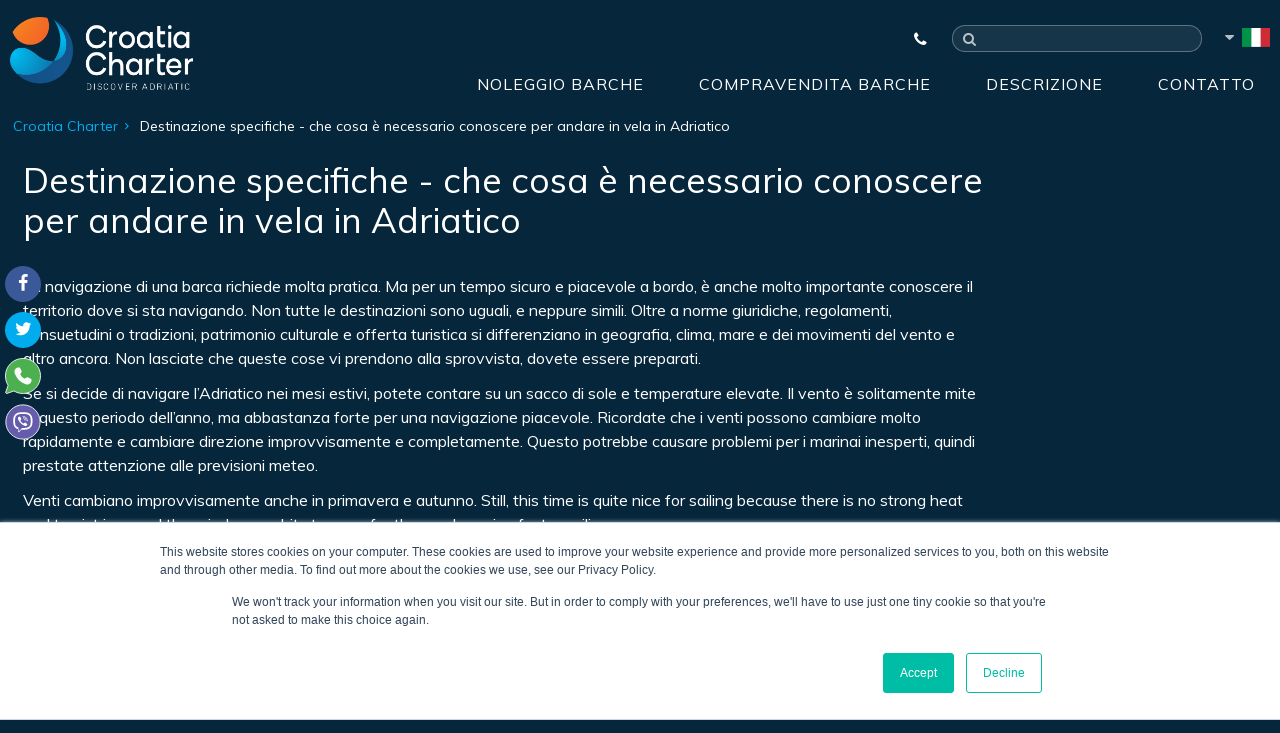

--- FILE ---
content_type: text/html;charset=UTF-8
request_url: https://www.croatiacharter.com/ita/destination-specifics-what-you-should-know-about-sailing-adriatic.asp
body_size: 6510
content:



<!DOCTYPE html>
<html lang="it">
<head>
<meta charset="utf-8">
<meta http-equiv="Content-Language" content="it" />
<meta name="format-detection" content="telephone=no" />
<meta name="viewport" content="width=device-width, initial-scale=1, minimum-scale=1">
<title>Destinazione specifiche - che cosa è necessario conoscere per andare in vela in Adriatico | Noleggio Barche Croazia</title>
<meta name="description" content="La navigazione di una barca richiede molta pratica. Ma per un tempo sicuro e piacevole a bordo, è anche molto importante conoscere il territorio dove si sta navigando. Non tutte le destinazioni sono uguali, e neppure simili. Oltre a norme giuridiche, regolamenti, consuetudini " />

<meta name="facebook-domain-verification" content="invgq3gg6vehqljzjwigtg6pnuw1s3" />
<base href="https://www.croatiacharter.com/ita/"/>


<script type="text/javascript">
	var ClientID = "CroatiaCharter";
	var lang = "it";
	var strLanguageCode = "it-IT";
	var AppPath = "https://www.croatiacharter.com/ita/";
	var AppPathRoot = "https://www.croatiacharter.com/";
	var Domain = "croatiacharter.com";
	var pageURL = "https://www.croatiacharter.com/ita/destination-specifics-what-you-should-know-about-sailing-adriatic.asp";  
	var YachtTypeID = "last-minute";
	var OfferType = 'Sales';
	var monthNames = ["Gen","Feb","Mar","Apr","Mag","Giu","Lug","Ago","Set","Ott","Nov","Dic"];
	
	var ConversionTrigger = "_gaq.push(['_trackPageview', 'it\/sales.asp']);";
	 
	var helpChoose = "Guida alla scelta di una barca";
	var firstTime = "Prima volta in Croazia";
	
	function mailto(mail) {
        document.write("<a href=\"mailto:" + mail + "\" class=\"mail\">" + mail + "</a>");
    }
</script>

<script type="text/javascript">
  WebFontConfig = {
    google: { families: [ 'Muli:wght@300;400;600;700;800' ] }
  };
  (function() {
    var wf = document.createElement('script');
    wf.src = 'https://ajax.googleapis.com/ajax/libs/webfont/1/webfont.js';
    wf.type = 'text/javascript';
	wf.async = 'true';
	wf.subset = ''
    var s = document.getElementsByTagName('script')[0];
    s.parentNode.insertBefore(wf, s);
  })(); </script>
  

<link type="text/css" rel="stylesheet" href="https://www.croatiacharter.com/assets/croatiacharter-82cd6447c7.min.css" />


<script src="https://www.croatiacharter.com/assets/script-b46e71050b.min.js"></script>
<!--<script src="https://www.croatiacharter.com/assets/script-b46e71050bVLADAN.min.js"></script>-->

<script type="text/javascript">
document.addEventListener("DOMContentLoaded", function(event) {
    $(document).ready(function(){

    var limitDesc = 250;
    var limitTitle = 100; 

    var title = $("title").text();
    var description = $("meta[name='description']").attr("content");
    
    if ($(".flex").length > 0 && $(".basePhotoWrapper").length === 0) {
        var firstImage = $('.flex img:first-of-type').attr('data-original');
        
         
        $("meta[property='og\\:image']").attr("content", firstImage);
        
    }
    
    if ($(".basePhotoWrapper").length > 0 ) {
        var firstImage = $('.basePhotoWrapper img:first-of-type').attr('src');
         
        $("meta[property='og\\:image']").attr("content", firstImage);
        
    }
   
    if ($(".yachtDetailLargeImages").length > 0) {
        var firstImage = $(".owl-lazy").attr('data-src'); 
        var description = $("#yachtDescription").text();
    }
    
    if ($(".homeCarousel").length > 0) {     
        var firstImage = $(".owl-item.active img").attr('data-src');
    }

    if ($("title").length > 0) {
     
        $("meta[property='og\\:title']").attr("content", title.substring(0, limitTitle) + '...');
        
    }

    if ($("meta[name='description']").length > 0) {
     
        $("meta[property='og\\:description']").attr("content", description.substring(0, limitDesc) + '...');
        
    }
  
});
});
</script>

    <meta property="og:site_name" value="Croatia Charter" />
    <meta property="og:title" content="" />
    <meta property="og:url" content="https://www.croatiacharter.com/ita/destination-specifics-what-you-should-know-about-sailing-adriatic.asp" />
    <meta property="og:description" content="" />
    <meta property="og:image" content="" />
    <meta property="og:locale" content="it-IT" />
    <meta property="og:type" content="website" />
    <meta property="fb:app_id" content="" />

<!-- Google Tag Manager -->
<script>(function(w,d,s,l,i){w[l]=w[l]||[];w[l].push({'gtm.start':
	new Date().getTime(),event:'gtm.js'});var f=d.getElementsByTagName(s)[0],
	j=d.createElement(s),dl=l!='dataLayer'?'&l='+l:'';j.async=true;j.src=
	'https://www.googletagmanager.com/gtm.js?id='+i+dl;f.parentNode.insertBefore(j,f);
	})(window,document,'script','dataLayer','GTM-TTTFVD3');</script>
	<!-- End Google Tag Manager -->

<script type="text/javascript">
	var _gaq = _gaq || [];
	_gaq.push(['_setAccount', 'UA-38838397-1']);
	_gaq.push(['_gat._anonymizeIp']);
	_gaq.push(['_setCustomVar', 1, 'Language', 'it', 1]);
	
	_gaq.push(['_trackPageview']);

  (function() {
    var ga = document.createElement('script'); ga.type = 'text/javascript'; ga.async = true;
    ga.src = ('https:' == document.location.protocol ? 'https://ssl' : 'http://www') + '.google-analytics.com/ga.js';
    var s = document.getElementsByTagName('script')[0]; s.parentNode.insertBefore(ga, s);
  })();
</script>


<!-- Global site tag (gtag.js) - Google AdWords: 1071179766 -->
<script async src="https://www.googletagmanager.com/gtag/js?id=AW-992438518"></script>
<script>
	window.dataLayer = window.dataLayer || [];
	function gtag() { dataLayer.push(arguments); }
	gtag('js', new Date());
	gtag('config', 'AW-992438518',{ 'anonymize_ip': true });
</script>


	
	<!-- Facebook Pixel Code -->
	<script>
	!function(f,b,e,v,n,t,s)
	{if(f.fbq)return;n=f.fbq=function(){n.callMethod?
	n.callMethod.apply(n,arguments):n.queue.push(arguments)};
	if(!f._fbq)f._fbq=n;n.push=n;n.loaded=!0;n.version='2.0';
	n.queue=[];t=b.createElement(e);t.async=!0;
	t.src=v;s=b.getElementsByTagName(e)[0];
	s.parentNode.insertBefore(t,s)}(window, document,'script',
	'https://connect.facebook.net/en_US/fbevents.js');
	fbq('init', '3113132052343925');
	fbq('track', 'PageView');
	</script>
	<noscript><img height="1" width="1" style="display:none"
	src="https://www.facebook.com/tr?id=3113132052343925&ev=PageView&noscript=1"
	/></noscript>
	<!-- End Facebook Pixel Code -->
<link rel="alternate" hreflang="de" href="https://www.croatiacharter.com/de/destination-specifics-what-you-should-know-about-sailing-adriatic.asp" />
<link rel="alternate" hreflang="de" href="https://www.croatiacharter.com/ger/destination-specifics-what-you-should-know-about-sailing-adriatic.asp" />
<link rel="alternate" hreflang="hr" href="https://www.croatiacharter.com/hr/destination-specifics-what-you-should-know-about-sailing-adriatic.asp" />
<link rel="alternate" hreflang="pl" href="https://www.croatiacharter.com/pl/destination-specifics-what-you-should-know-about-sailing-adriatic.asp" />
<link rel="alternate" hreflang="nl" href="https://www.croatiacharter.com/nl/destination-specifics-what-you-should-know-about-sailing-adriatic.asp" />
<link rel="alternate" hreflang="fr" href="https://www.croatiacharter.com/fr/destination-specifics-what-you-should-know-about-sailing-adriatic.asp" />
<link rel="alternate" hreflang="hu" href="https://www.croatiacharter.com/hu/destination-specifics-what-you-should-know-about-sailing-adriatic.asp" />
<link rel="alternate" hreflang="si" href="https://www.croatiacharter.com/si/destination-specifics-what-you-should-know-about-sailing-adriatic.asp" />
<link rel="alternate" hreflang="fi" href="https://www.croatiacharter.com/fi/destination-specifics-what-you-should-know-about-sailing-adriatic.asp" />
<link rel="alternate" hreflang="no" href="https://www.croatiacharter.com/no/destination-specifics-what-you-should-know-about-sailing-adriatic.asp" />
<link rel="alternate" hreflang="se" href="https://www.croatiacharter.com/se/destination-specifics-what-you-should-know-about-sailing-adriatic.asp" />


</head>
<body class="inner">
  
<!-- Google Tag Manager (noscript) -->
<noscript><iframe src="https://www.googletagmanager.com/ns.html?id=GTM-TTTFVD3"
	height="0" width="0" style="display:none;visibility:hidden"></iframe></noscript>
	<!-- End Google Tag Manager (noscript) -->

<!-- 1 -->

    <div id="share"></div>
  <script>
    document.addEventListener("DOMContentLoaded", function(event) { 
        $("#share").jsSocials({
            showCount: true,
            showLabel: false,
            shares: ["facebook", "twitter", "whatsapp", "viber"]
        });
        $('#share .jssocials-share .jssocials-share-link').attr('rel', 'noopener');
    });
    </script>
    
<nav id="nav" class="nav">
	<div class="wrapper">
		
<div class="topBar">
  <div class="container">
    <a href="javascript:void(0);" class="ccNavTrigger" aria-label="Menu"><i class="icon-menu"></i></a>
    <a class="logo" aria-label="Croatia Charter" href="https://www.croatiacharter.com/ita/" style="background-image: url(https://www.croatiacharter.com/shared/croatiacharter.png);"><span>Croatia Charter</span></a>
    <div class="rightPart">
      <div class="rightTop">
        <!-- Temp contact -->
        <div class="tabs ccHeaderTabs">
          <a href="javascript:void(0);" title="Contacts" class="tabTrigger contacts" rel="contacts" style="padding: unset; width: auto;"><i class="icon-phone"></i></a>
        </div>
        <div class="tabsContent ccHeaderTabsContent">
          <div class="contacts">
            <a rel="nofollow" href="tel:+385992165500" class="phone">+385992165500</a><a rel="nofollow" href="viber://chat?number=%2B385992165500" class="phone">Viber</a><a rel="nofollow" href="https://wa.me/385992165500" class="phone">WhatsApp</a>
            <a href="https://www.croatiacharter.com/ita/contact.asp" class="mail">Contatto</a>
              <script type='text/javascript'>mailto('broker@croatiacharter.com');</script><a ref="skype:croatiacharter?call" class="skype">Skype</a>
          </div>
        </div>
        <!-- EOF Temp contact -->

        <div class="search">
          <span class="mobileTrigger-search"></span>
          <div class="wrapper">
            <form id="SiteSearchForm" method="post" action="sitesearch.asp" style="max-width:420px;">
<input type="text" name="SearchTerm" class="inputbox" />
<input type="submit" class="button" value="RICERCA"/>
</form>

          </div>
        </div>
        
          <div class="langHolder">
            <a href="javascript:void(0);" title="it" class="langTrigger"><img alt="IT" src="/shared/flags/IT.png"></a>
            <div class="lang"><a href="https://www.croatiacharter.com/"><img alt="Yacht Charter Croatia" src="/shared/flags/EN.png"><br><span>EN</span></a><a href="https://www.croatiacharter.com/ger/"><img alt="Kroatien Yacht Charter" src="/shared/flags/DE.png"><br><span>DE</span></a><a href="https://www.croatiacharter.com/hr/"><img alt="Najam plovila Hrvatska" src="/shared/flags/HR.png"><br><span>HR</span></a><a href="https://www.croatiacharter.com/fr/"><img alt="Croatie charter" src="/shared/flags/FR.png"><br><span>FR</span></a><a href="https://www.croatiacharter.com/nl/"><img alt="Kroatië Yacht Charter" src="/shared/flags/NL.png"><br><span>NL</span></a><a href="https://www.croatiacharter.com/cz/"><img alt="Yacht charter Chorvatsko" src="/shared/flags/CZ.png"><br><span>CZ</span></a><a href="https://www.croatiacharter.com/pl/"><img alt="Yacht charter Chorwacja" src="/shared/flags/PL.png"><br><span>PL</span></a><a href="https://www.croatiacharter.com/es/"><img alt="Yates en Croacia" src="/shared/flags/ES.png"><br><span>ES</span></a><a href="https://www.croatiacharter.com/ru/"><img alt="Charter Hrvatska" src="/shared/flags/RU.png"><br><span>RU</span></a><a href="https://www.croatiacharter.com/tr/"><img alt="Hırvatistan Yat Charter" src="/shared/flags/TR.png"><br><span>TR</span></a><a href="https://www.croatiacharter.com/pt/"><img alt="Fretamento de Iates para Croácia" src="/shared/flags/PT.png"><br><span>PT</span></a><a href="https://www.croatiacharter.com/si/"><img alt="Charter na Hrvaškem" src="/shared/flags/SI.png"><br><span>SI</span></a><a href="https://www.croatiacharter.com/sk/"><img alt="Prenájom jácht bez posádky v Chorvátsku" src="/shared/flags/SK.png"><br><span>SI</span></a><a href="https://www.croatiacharter.com/hu/"><img alt="Jachtok Horvátország" src="/shared/flags/HU.png"><br><span>HU</span></a><a href="https://www.croatiacharter.com/se/"><img alt="Yacht Charter Croatia" src="/shared/flags/SE.png"><br><span>SE</span></a><a href="https://www.croatiacharter.com/no/"><img alt="Yacht Chater Kroatia" src="/shared/flags/NO.png"><br><span>NO</span></a><a href="https://www.croatiacharter.com/fi/"><img alt="Yacht Charter Croatia" src="/shared/flags/FI.png"><br><span>FI</span></a></div>
          </div>
        
      </div>
    </div>
  </div>
</div>


		<div class="mainMenuItems">
	    	<div class="container clearfix">
	    		<div class="menu">
	    			<ul>
						
						
						<li>
							<a href="javascript:void(0)" title="Noleggio barche">Noleggio barche</a>
							<ul class="subMenu">
								<li><a href="https://www.croatiacharter.com/ita/barche-velacharter/" title="Barche a vela">Barche a vela</a></li><li><a href="https://www.croatiacharter.com/ita/barche-di-lusso-charter/" title="Barche di lusso">Barche di lusso</a></li><li><a href="https://www.croatiacharter.com/ita/barche-motore-charter/" title="Barche a motore">Barche a motore</a></li><li><a href="https://www.croatiacharter.com/ita/catamarani-charter/" title="Catamarani">Catamarani</a></li><li><a href="https://www.croatiacharter.com/ita/velieri-charter/" title="Barche da crociera">Barche da crociera</a></li><li><a href="https://www.croatiacharter.com/ita/golette-charter/" title="Caicchi">Caicchi</a></li><li><a href="https://www.croatiacharter.com/ita/mini-crociera-charter/" title="Mini cruiser">Mini cruiser</a></li><li><a href="https://www.croatiacharter.com/ita/gommoni-charter/" title="Gommoni">Gommoni</a></li>
							</ul>
						</li>
						
						<li>
							<a href="javascript:void(0)" title="Compravendita barche">Compravendita barche</a>
							<ul class="subMenu">
								<li><a href="https://www.croatiacharter.com/ita/barche-a-motore-in-vendita/" title="Barche a motore">Barche a motore</a></li><li><a href="https://www.croatiacharter.com/ita/barche-a-vela-in-vendita/" title="Barche a vela">Barche a vela</a></li><li><a href="https://www.croatiacharter.com/ita/catamarani-in-vendita/" title="Catamarani">Catamarani</a></li><li><a href="https://www.croatiacharter.com/ita/barche-di-legno-in-vendita/" title="Caicchi">Caicchi</a></li><li><a href="https://www.croatiacharter.com/ita/gommoni-in-vendita/" title="Gommoni">Gommoni</a></li>
							</ul>
						</li>
						
						<li><a href="https://www.croatiacharter.com/ita/about_us.asp" title="Descrizione">Descrizione</a></li>
						
						
						<li><a href="https://www.croatiacharter.com/ita/contact.asp" title="Contatto">Contatto</a></li>
		            </ul>
				</div>
	    	</div>
		</div>
		
	</div>
</nav>

<header id="header" class="innerHeader">
</header>



  <section class="section textcontainer">
      <ul id="breadcrumb">
					<li><a href="https://www.croatiacharter.com/ita/">Croatia Charter</a></li>
					<li class="active">Destinazione specifiche - che cosa è necessario conoscere per andare in vela in Adriatico</li>
				</ul>

    

		<div class="staticContent">
      <h1>Destinazione specifiche - che cosa è necessario conoscere per andare in vela in Adriatico</h1>
      <p>La navigazione di una barca richiede molta pratica. Ma per un tempo sicuro e piacevole a bordo, è anche molto importante conoscere il territorio dove si sta navigando. Non tutte le destinazioni sono uguali, e neppure simili. Oltre a norme giuridiche, regolamenti, consuetudini o tradizioni, patrimonio culturale e offerta turistica si differenziano in geografia, clima, mare e dei movimenti del vento e altro ancora. Non lasciate che queste cose vi prendono alla sprovvista, dovete essere preparati.</p><p>Se si decide di navigare l&#8217;Adriatico nei mesi estivi, potete contare su un sacco di sole e temperature elevate. Il vento è solitamente mite in questo periodo dell&#8217;anno, ma abbastanza forte per una navigazione piacevole. Ricordate che i venti possono cambiare molto rapidamente e cambiare direzione improvvisamente e completamente. Questo potrebbe causare problemi per i marinai inesperti, quindi prestate attenzione alle previsioni meteo.</p><p>Venti cambiano improvvisamente anche in primavera e autunno. Still, this time is quite nice for sailing because there is no strong heat and tourist jam, and the winds are a bit stronger, for those who enjoy faster sailing.<br />Una cosa buona è che ci sono numerose calette e baie che forniscono buon riparo da tutte le direzioni del vento, ma, ancora, non è consigliabile per ancorare ovunque.</p><p>Oltre ad essere ricca di insenature, costa croata è prevalentemente rocciosa e con spiaggie scoscese ,spiaggie sabbiose sono rare e il fondo marino è principalmente ghiaia e sabbia (molto raramente fango); Tale struttura complessiva Permette grande chiarezza del mare, e la visibilità.<br />In generale, il mare Adriatico è pulito e trasparente, caldo e ricco di fauna selvatica.<br />Le maree sono minime, anche se ci sono alcuni luoghi nel Nord Adriatico, dove possono avvicinarsi a un metro.<br />Tutto sommato, l&#8217;Adriatico è una grande area per andare in vela &#8211; bello, pulito, sicuro e incontaminato.</p><p>Ovunque si decide di navigare, è importante familiarizzare con la destinazione, anche prima di arrivare. Se navigate per la prima volta su un&#8217;area particolare, si consiglia vivamente di assumere un skipper professionista per fare un giro, almeno per un paio di giorni.</p>  
    </div>

	</section>

<!-- footer -->
<script type="text/javascript">
	var mc_list = '477f70e4e7';
	var mc_list_agent = '399cb5474f';

	$(function() {
		$('#agent').change(function() {
			var actionVar = $('#mc-embedded-subscribe-form').attr('action');
			if(this.checked) {
			    //console.log("checked");  // checked
			    actionVar = actionVar.replace(/\id=.*/,'id='+ mc_list_agent);
			}
			else {
			    //console.log("unchecked");  // unchecked
			    actionVar = actionVar.replace(/\id=.*/,'id='+ mc_list);
			}
			$('#mc-embedded-subscribe-form').attr("action", actionVar);
		});
	});
</script>



<footer class="siteFooter">
	<div class="container padded">
		<div class="siteFooterMenu">
			<a href="https://www.croatiacharter.com/ita/charterinfo.asp" title="Noleggio barche">Noleggio barche</a>
			<a href="https://www.croatiacharter.com/ita/brokerage.asp" title="Noleggio barche">Compravendita barche</a>
			<a href="https://www.croatiacharter.com/ita/charter_investment.asp" title="Investment">Investment</a>
			<a href="https://www.croatiacharter.com/ita/advertising.asp" title="Annunci">Annunci</a>
			<a href="https://www.croatiacharter.com/ita/impressum.asp" title="Impressum">Impressum</a>
			<a href="https://www.croatiacharter.com/ita/about_us.asp" title="Descrizione">Descrizione</a>
			<a href="https://www.croatiacharter.com/ita/yachting-articles.asp" title="Blog">Blog</a>
			<a href="https://www.croatiacharter.com/ita/contact.asp" title="Contatto">Contatto</a>
			<a href="https://www.croatiacharter.com/ita/sitemap.asp" title="Sitemap">Sitemap</a>
		</div>
		<div class="contactLine">
			<div class="companyData">
				<a href="https://www.croatiacharter.com/ita/" title="Croatia Charter" class="footerLogo"><img src="/shared/croatiacharter.png" width="174" alt="Croatia Charter"></a>
				<div class="text">
					<p><span class="title">Croatia Charter</span>
					<br>M: <a href="tel:+385992165500">+385992165500</a><br><a href="https://wa.me/385992165500" rel="nofollow">WhatsApp</a><br><a href="viber://chat?number=%2B385992165500" rel="nofollow">Viber</a>
			   

					<p><script type='text/javascript'>mailto('booking@croatiacharter.com');</script></p>
				</div>
			</div>
			<div class="socialContacts">
				<div class="socialWrapper">
					<div class="newsletter">
						<p>Iscriviti alla nostra newsletter gratuita,<br /> siate informati e risparmiate denaro!</p>
						<div id="mc_embed_signup">
				            <form action="https://plavetnilo.us2.list-manage.com/subscribe/post?u=42206d9a99a1856fcd0084260&amp;id=477f70e4e7" method="post" id="mc-embedded-subscribe-form" name="mc-embedded-subscribe-form" class="validate" target="_blank">
				            	<div class="formSet">
				            		<label for="mce-EMAIL"></label>
				            		<input type="email" value="" name="EMAIL" class="email" id="mce-EMAIL" aria-label="e-mail" placeholder="e-mail">
									<input type="hidden" value="it" name="LANG" class="" id="mce-LANG">
									<input type="hidden" value="croatiacharter.com" name="SITE" class="" id="mce-SITE">
									<input type="hidden" value="" name="DRZAVA" class="" id="mce-DRZAVA">
									<label for="agent" class="agentLabel"><input type="checkbox" id="agent" name="agent" value="">
									 I'm an agent / agency</label>
								</div>
								<div class="formSet">
									<input type="submit" value="Iscriviti" name="subscribe" id="mc-embedded-subscribe" class="button" onclick="_gaq.push(['_trackPageview', 'it/Subscribe']);">
								</div>
				            </form>
						</div>
					</div>

					<div id="share-footer" class="footer-jssocials"><div class="jssocials-shares">
	<div class="jssocials-share jssocials-share-facebook"><a href="https://www.facebook.com/croatia.charter.7/" title="facebook" target="_blank" rel="nofollow noreferrer" class="jssocials-share-link"><i class="fa fa-facebook jssocials-share-logo"></i></a></div><div class="jssocials-share jssocials-share-twitter"><a href="https://twitter.com/croatia_charter" title="twitter" target="_blank" rel="nofollow noreferrer" class="jssocials-share-link"><i class="fa fa-twitter jssocials-share-logo"></i></a></div><div class="jssocials-share jssocials-share-linkedin"><a href="https://www.linkedin.com/company/croatiacharter" title="linkedin" target="_blank" rel="nofollow noreferrer" class="jssocials-share-link"><i class="fa fa-linkedin jssocials-share-logo"></i></a></div><div class="jssocials-share jssocials-share-instagram"><a href="https://www.instagram.com/croatiacharter/" title="instagram" target="_blank" rel="nofollow noreferrer" class="jssocials-share-link"><i class="fa fa-instagram jssocials-share-logo"></i></a></div><div class="jssocials-share jssocials-share-pinterest"><a href="https://www.pinterest.com/croatiaboats/" title="pintrest" target="_blank" rel="nofollow noreferrer" class="jssocials-share-link"><i class="fa fa-pinterest jssocials-share-logo"></i></a></div><div class="jssocials-share jssocials-share-googlebusiness"><a href="https://g.page/r/Cf0KhYPhDmoqEBA" title="googlebusiness" target="_blank" rel="nofollow noreferrer" class="jssocials-share-link"><i class="fa fa-googlebusiness jssocials-share-logo"></i></a></div><div class="jssocials-share jssocials-share-youtube"><a href="https://www.youtube.com/user/croatiacharter" title="youtube" target="_blank" rel="nofollow noreferrer" class="jssocials-share-link"><i class="fa fa-youtube jssocials-share-logo"></i></a></div><div class="jssocials-share jssocials-share-trustpilot"><a href="https://www.trustpilot.com/review/croatiacharter.com" title="trustpilot" target="_blank" rel="nofollow noreferrer" class="jssocials-share-link"><i class="fa fa-trustpilot jssocials-share-logo"></i></a></div><div class="jssocials-share jssocials-share-tripadvisor"><a href="https://bit.ly/croatiacharter-tripadvisor" title="tripadvisor" target="_blank" rel="nofollow noreferrer" class="jssocials-share-link"><i class="fa fa-tripadvisor jssocials-share-logo"></i></a></div>
</div></div>
					<a href="https://www.safestayincroatia.hr/en" target="_blank"><img src="/shared/safe-stay-in-croatia.png" alt="Stay safe in Croatia" style="width: 190px;padding: 25px 0;">
			</a>					
			</div>
		</div>

	</div>
	<div class="copyright centered">
		Copyright CroatiaCharter.com, 2003-2026 All rights reserved.
	</div>
</footer>


</body>
</html>


--- FILE ---
content_type: image/svg+xml
request_url: https://www.croatiacharter.com/shared/icons/quick-whatsapp.svg
body_size: 764
content:
<?xml version="1.0" encoding="UTF-8"?>
<svg width="42px" height="42px" viewBox="0 0 42 42" version="1.1" xmlns="http://www.w3.org/2000/svg" xmlns:xlink="http://www.w3.org/1999/xlink">
    <title>WHATSAPP_icon</title>
    <g id="SOCIAL-ICONS" stroke="none" stroke-width="1" fill="none" fill-rule="evenodd">
        <g id="WHATSAPP_icon" transform="translate(1.000000, 1.000000)" fill-rule="nonzero">
            <path d="M19.9616162,-0.489561019 C14.3118433,-0.488357439 9.19707074,1.80291743 5.4951362,5.50643029 C1.79319998,9.20994485 -0.495896732,14.3256986 -0.494697844,19.9758566 C-0.493915067,23.8080986 0.583147474,27.5613817 2.61125645,30.8091544 L-0.364774518,39.5660054 C-0.202106664,39.8938773 0.219143166,40.2677383 1.16119187,40.3977063 L9.37167575,37.4665727 C14.1201013,40.3479271 19.5868539,41.0697952 24.6142172,39.9012659 C29.7146832,38.7157451 34.3628887,35.5844508 37.3498765,30.788382 C40.3368707,25.992303 41.0971211,20.439563 39.9116005,15.3390979 C38.7260845,10.2386527 35.5948127,5.59047832 30.7987524,2.60349581 C27.5472187,0.578340663 23.7923827,-0.493307693 19.9616162,-0.489561019 Z" id="Path" stroke="#FFFFFF" fill="#4CAF50"></path>
            <path d="M29.4785185,23.3831579 C29.4785185,23.3831579 27.4408577,22.3851072 26.1649903,21.7197661 C24.7211696,20.9762183 23.0244834,22.368499 22.2260429,23.1603119 C20.9833918,22.682963 19.8484211,21.9624951 18.8875634,21.0410916 C17.9660039,20.0803899 17.2455361,18.9454191 16.7683431,17.7026121 C17.5601559,16.9025341 18.9490838,15.2074854 18.2088889,13.7636647 C17.5518129,12.4861598 16.5454971,10.4501365 16.5454971,10.448499 C16.4042885,10.1682651 16.1174269,9.99134503 15.8035867,9.99103314 L14.1401949,9.99103314 C11.7177388,10.4094347 9.95641326,12.5231189 9.98167641,14.9812865 C9.98167641,17.5928265 13.1072125,22.6097466 15.2148148,24.7189084 C17.3224172,26.8280702 22.3392593,29.9520468 24.9524366,29.9520468 C27.4106043,29.9773099 29.5242885,28.2159064 29.9426903,25.7935283 L29.9426903,24.1301365 C29.942924,23.8129435 29.762963,23.5232749 29.4785185,23.3831579 Z" id="Path" fill="#FAFAFA"></path>
        </g>
    </g>
</svg>

--- FILE ---
content_type: image/svg+xml
request_url: https://www.croatiacharter.com/shared/icons/quick-viber.svg
body_size: 2514
content:
<?xml version="1.0" encoding="UTF-8"?>
<svg width="42px" height="42px" viewBox="0 0 42 42" version="1.1" xmlns="http://www.w3.org/2000/svg" xmlns:xlink="http://www.w3.org/1999/xlink">
    <title>VIBER_icon</title>
    <g id="SOCIAL-ICONS" stroke="none" stroke-width="1" fill="none" fill-rule="evenodd">
        <g id="VIBER_icon" transform="translate(1.000000, 1.000000)" fill-rule="nonzero">
            <rect id="Rectangle" stroke="#FFFFFF" fill="#665CAC" x="0" y="0" width="39.9764035" height="39.9764035" rx="19.9882018"></rect>
            <g id="Group" transform="translate(8.500000, 8.500000)" fill="#FFFFFF">
                <path d="M22.1179597,5.67161468 L22.1112346,5.6447141 C21.567245,3.44559129 19.1148083,1.08581222 16.8626316,0.594876543 L16.8372255,0.589645874 C13.1944379,-0.1052859 9.50083821,-0.1052859 5.85879792,0.589645874 L5.83264457,0.594876543 C3.58121507,1.08581222 1.12877843,3.44559129 0.584041585,5.6447141 L0.578063678,5.67161468 C-0.0944509422,8.74276478 -0.0944509422,11.8572547 0.578063678,14.9284048 L0.584041585,14.9553054 C1.10553931,17.060575 3.37535088,19.3119298 5.54346329,19.9310916 L5.54346329,22.3859194 C5.54346329,23.274386 6.62621183,23.7107732 7.24193632,23.0696426 L9.72911956,20.4842723 C10.268551,20.5144607 10.8082814,20.5312736 11.3480117,20.5312736 C13.1817349,20.5312736 15.0162053,20.3579142 16.8372255,20.0104483 L16.8626316,20.0052177 C19.1148083,19.514282 21.567245,17.1545029 22.1112346,14.9553801 L22.1179597,14.9284795 C22.7904743,11.8572547 22.7904743,8.74276478 22.1179597,5.67161468 Z M20.1497336,14.4830507 C19.7865757,15.9177485 17.9244574,17.7014068 16.4449253,18.0309389 C14.5080084,18.3992528 12.5557732,18.5566959 10.6054808,18.5026706 C10.5666992,18.5016244 10.529412,18.5166439 10.5023619,18.5444412 C10.2255848,18.8285413 8.68634828,20.4086517 8.68634828,20.4086517 L6.75473684,22.3910754 C6.61350877,22.5382814 6.3654256,22.4381514 6.3654256,22.2349025 L6.3654256,18.1682814 C6.3654256,18.1011046 6.31745289,18.0440156 6.25147173,18.0310884 C6.25109812,18.0310136 6.2507245,18.0309389 6.25035088,18.0308642 C4.77081871,17.701332 2.90944769,15.9176738 2.54554256,14.482976 C1.9402794,11.7069851 1.9402794,8.89288499 2.54554256,6.11689409 C2.90944769,4.68219623 4.77081871,2.89853801 6.25035088,2.56900585 C9.63309942,1.92563353 13.062924,1.92563353 16.4449253,2.56900585 C17.9252047,2.89853801 19.7865757,4.68219623 20.1497336,6.11689409 C20.7556693,8.89295971 20.7556693,11.7070598 20.1497336,14.4830507 Z" id="Shape"></path>
                <path d="M14.5664425,16.3601884 C14.3389831,16.2911436 14.1222092,16.2447401 13.9209032,16.1611988 C11.8349123,15.2957472 9.91510721,14.1792235 8.39440221,12.4676738 C7.52962313,11.4943957 6.85277453,10.3955815 6.28061404,9.23272904 C6.00929175,8.68126706 5.78063678,8.10820988 5.5475731,7.53888889 C5.33505848,7.0197076 5.64807667,6.48333983 5.97768356,6.09216049 C6.28696556,5.72504224 6.68494477,5.44408057 7.11595192,5.23702079 C7.45235867,5.07539311 7.78420728,5.16857375 8.02989929,5.45371995 C8.56103639,6.07019168 9.04890838,6.71819688 9.44397336,7.43278103 C9.68690058,7.87230669 9.62024691,8.40957115 9.17997401,8.70869071 C9.07296946,8.78139701 8.97545484,8.86673164 8.87577323,8.94885315 C8.78834633,9.02081222 8.70607537,9.09351852 8.64614685,9.19095841 C8.53660169,9.36924951 8.53137102,9.57952242 8.60191033,9.77335608 C9.1448538,11.2654418 10.0599968,12.425679 11.5617966,13.0505945 C11.8021085,13.150575 12.0434665,13.2669948 12.3203184,13.2347141 C12.7839799,13.1805393 12.9341001,12.6719688 13.2589994,12.4062508 C13.5765757,12.1465854 13.9824009,12.1431481 14.3244867,12.3596231 C14.6666472,12.5761728 14.9983463,12.8086387 15.3280279,13.0435705 C15.6516569,13.2741683 15.9738661,13.4997596 16.2723879,13.7626381 C16.5594022,14.0154288 16.6582619,14.3470533 16.4966342,14.6901105 C16.2007277,15.3183886 15.7701689,15.8410819 15.1490643,16.1747238 C14.9736875,16.2688012 14.7642365,16.2992885 14.5664425,16.3601884 C14.3389831,16.2910689 14.7642365,16.2992885 14.5664425,16.3601884 Z" id="Path"></path>
                <path d="M11.3536907,4.51862573 C14.082232,4.59506823 16.3232749,6.4058512 16.803525,9.10338207 C16.8853476,9.56300845 16.9144899,10.0329467 16.9508804,10.4994477 C16.9661988,10.6956725 16.8550845,10.8821085 16.6433171,10.8846768 C16.4246004,10.8872645 16.3261891,10.7042658 16.3119916,10.5081157 C16.2838954,10.1198506 16.2643925,9.7298668 16.2108902,9.34481481 C15.928434,7.31225146 14.3076738,5.63066602 12.2845257,5.26982456 C11.9801007,5.21550032 11.6685023,5.20122807 11.360117,5.16887264 C11.1651624,5.14839831 10.9098311,5.13659194 10.8666407,4.89426251 C10.8303996,4.69108837 11.0018908,4.52931124 11.1953509,4.51892463 C11.2479565,4.5160104 11.3008609,4.51840156 11.3536907,4.51862573 C14.082232,4.59506823 11.3008609,4.51840156 11.3536907,4.51862573 Z" id="Path"></path>
                <path d="M15.5002664,9.89396036 C15.495783,9.92803444 15.4933918,10.0081384 15.4734405,10.0836095 C15.4010331,10.3575471 14.985718,10.3918454 14.8900715,10.1153671 C14.8617511,10.0333203 14.8574919,9.93999025 14.8573424,9.85166667 C14.856371,9.27375244 14.7307602,8.696436 14.4393372,8.19361923 C14.1397693,7.67682911 13.6820858,7.24238467 13.1452697,6.97950617 C12.8206693,6.82056855 12.4696166,6.72178363 12.1138564,6.66290123 C11.9583561,6.63719623 11.8012118,6.62157895 11.6449643,6.59983431 C11.455614,6.57353151 11.3545127,6.4528525 11.3634795,6.26626706 C11.3718486,6.09141326 11.4996264,5.96565302 11.6901722,5.97641326 C12.316358,6.01198181 12.9211728,6.14730669 13.4778655,6.44209227 C14.6099318,7.04160169 15.2565919,7.98790448 15.4453444,9.25148473 C15.4538629,9.3087232 15.4676121,9.3654386 15.4719461,9.42290123 C15.4826316,9.56480182 15.4893567,9.70685185 15.5002664,9.89396036 C15.495783,9.92803444 15.4893567,9.70685185 15.5002664,9.89396036 Z" id="Path"></path>
                <path d="M13.8031384,9.82790448 C13.5748571,9.83201429 13.4526836,9.70565627 13.4291455,9.49635478 C13.412781,9.3504191 13.3998538,9.20254061 13.3650325,9.0605653 C13.296436,8.78094867 13.1478103,8.52180637 12.9125796,8.35046459 C12.80154,8.26953866 12.675705,8.21058155 12.5438921,8.17254711 C12.376436,8.12420078 12.2025536,8.13750162 12.0354711,8.09655296 C11.8540416,8.05209227 11.7536875,7.90518519 11.782232,7.73496426 C11.8081611,7.58006173 11.9588791,7.45915854 12.1281287,7.47141326 C13.1859942,7.54778103 13.94205,8.09468486 14.0499513,9.34003249 C14.0575731,9.42790773 14.06654,9.52078947 14.047037,9.6048538 C14.0136355,9.74877193 13.9070793,9.82088044 13.8031384,9.82790448 C13.5748571,9.83201429 13.9070793,9.82088044 13.8031384,9.82790448 Z" id="Path"></path>
            </g>
        </g>
    </g>
</svg>